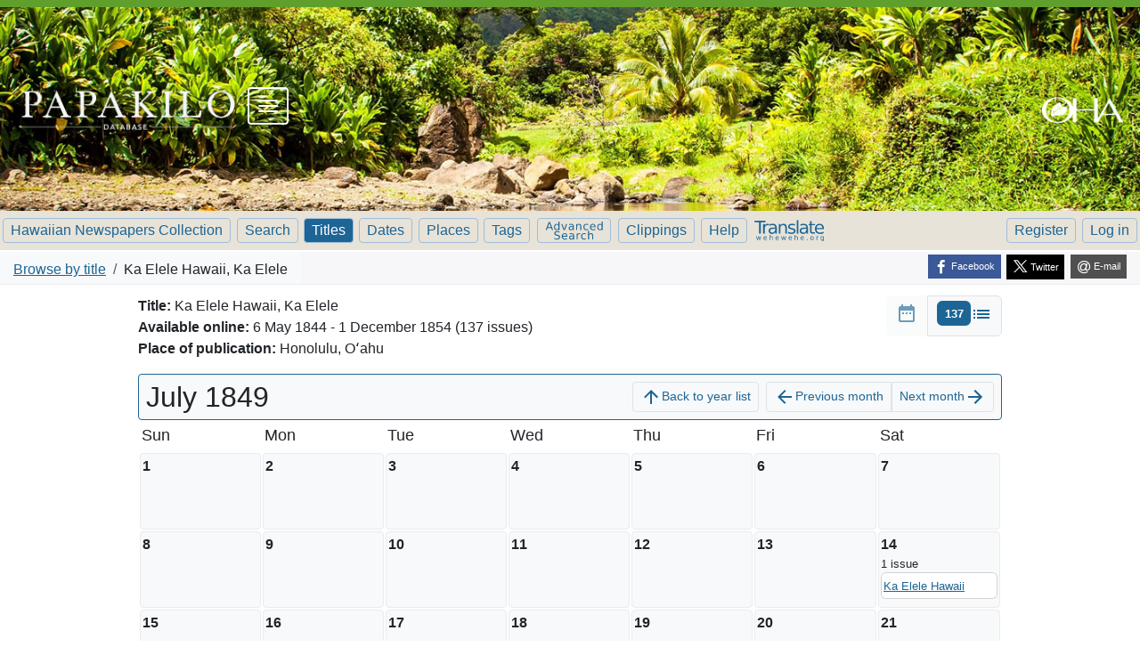

--- FILE ---
content_type: text/html; charset=utf-8
request_url: https://www.papakilodatabase.com/pdnupepa/?a=cl&cl=CL2.1849.07&sp=KE&e=-------en-20--1--txt-txIN%7CtxNU%7CtxTR%7CtxTI-%22eia+ka+makou+e+ike%22-------
body_size: 10892
content:


<!DOCTYPE html>
<html dir="ltr" lang="en">
  <head>
    <title>

  Ka Elele Hawaii, Ka Elele &mdash; Browse by title &mdash; Hawaiian Newspapers Collection
</title>

    <meta charset="UTF-8" />
    <meta name="veridian-license" content="XXXXX-XXXXX-884UZ-SL72M" />
    <meta name="veridian-version" content="CVS-D2024.05.10.06.00.00" />
    <meta name="csrf-token" content="" />
    <meta name="viewport" content="width=device-width, initial-scale=1, shrink-to-fit=no" />
    <meta name="description" content="Hawaiian Newspapers Collection" />

    <!-- Canonical URL -->
    <link href="https://www.papakilodatabase.com/pdnupepa/?a=cl&amp;cl=CL2.1849.07&amp;sp=KE" rel="canonical" />

    

    
<link href="/pdnupepa/web/favicon.ico?lmd=1515356885" rel="icon" />
<link href="/pdnupepa/web/favicon.ico?lmd=1515356885" rel="shortcut icon" />


    
    <!-- Bootstrap CSS -->
    <link href="/pdnupepa/custom/pdnupepa/web/style/bootstrap.min.css?lmd=1723701269" rel="stylesheet" type="text/css" />

    <!-- Core Veridian CSS -->
    <link href="/pdnupepa/web/style/veridian.css?lmd=1723692036" rel="stylesheet" type="text/css" />
    

    
      <!-- jsSocials CSS files -->
      <link href="/pdnupepa/web/style/font-awesome.min.css?lmd=1532571603" rel="stylesheet" type="text/css" />
      <link href="/pdnupepa/web/style/jssocials.min.css?lmd=1723692036" rel="stylesheet" type="text/css" />
      <link href="/pdnupepa/web/style/jssocials-theme-flat.min.css?lmd=1536104872" rel="stylesheet" type="text/css" />

    

    
    <!-- JQuery -->
    <script src="/pdnupepa/web/script/jquery/jquery-3.5.1.min.js"></script>

    <!-- Bootstrap -->
    <script src="/pdnupepa/web/script/bootstrap/bootstrap.bundle.min.js?lmd=1723692036"></script>

    <!-- Miscellaneous helper scripts -->
    <script src="/pdnupepa/web/script/cooquery.js?lmd=1723692036"></script>

    <!-- Lazy loading -->
    <script src="/pdnupepa/web/script/lozad/lozad-1.9.0.min.js"></script>

    <!-- Core Veridian Javascript -->
    <script src="/pdnupepa/custom/pdnupepa/web/script/veridian-core.js?lmd=1736807293" id="veridiancorejs" data-core-data-json='
{
  "cgiArgD": "",
  "cgiArgSrpos": "",

  "cookiePath": "/pdnupepa/",

  "debug": false,

  "httpDomain": "www.papakilodatabase.com",
  "httpVeridian": "/pdnupepa/",
  "state": "",

  "loadingIndicatorHTML": "&lt;span role=\"log\"&gt;Loading...&lt;/span&gt;",
  "saveString": "Save",
  "savedString": "Saved",
  "savingString": "Saving...",
  "systemErrorString": "A system error has occurred; please contact the site maintainer.",
  "unsavedChangesString": "There are unsaved changes that will be lost if you continue."
}
'></script>

    <!-- Editable functionality; includes metadata editing which can be done anonymously if access rules are configured appropriately -->
    <script src="/pdnupepa/custom/pdnupepa/web/script/veridian-editable.js?lmd=1723701269" id="veridianeditablejs" data-edit-value-unsaved-changes-string="Are you sure you want to navigate away from this form?

There are unsaved changes that will be lost if you continue.

Press OK to continue, or Cancel to stay on the current form.
"></script>

    <!-- Veridian user contribution/account Javascript, if any of the user-specific features are enabled -->
    
      <script src="/pdnupepa/web/script/veridian-usercontribution.js?lmd=1723692036" id="veridianusercontributionjs" data-delete-section-comment-confirmation-string="Are you sure you want to delete this comment?" data-delete-section-tag-confirmation-string="Are you sure you want to delete this tag?"></script>
      
<script src="/pdnupepa/web/script/veridian-unicode.js?lmd=1637709408"></script>
<script src="/pdnupepa/custom/pdnupepa/web/script/veridian-useraccount.js?lmd=1745884897" id="veridianuseraccountjs" data-delete-user-list-confirmation-string="Are you sure you want to delete this list?" data-delete-user-list-item-confirmation-string="Are you sure you want to remove this list item?" data-disable-user-history-confirmation-string="Are you sure? All existing history entries will be removed."></script>


    

    
  
  <link rel="stylesheet" href="/pdnupepa/custom/pdnupepa/web/style/pdnupepa.css?lmd=1747959182" type="text/css"/>
  <script id="pdnupepajs" src="/pdnupepa/custom/pdnupepa/web/script/pdnupepa.min.js?lmd=1747889155" data-pdnupepa-data-json='
{
  "cgiArgAdv": "",
  "dataImages": "/pdnupepa/custom/pdnupepa/web/images/pd-hero-images/",
  "pageDisabledMessage": "Please ensure the current page is at the center",
  "reportDocumentTitle": "Report issue problem",
  "reportArticleTitle": "Report article problem",
  "reportPageTitle": "Report page problem",
  "reportTranslationTitle": "Request translation",
  "reportTextcorrectionTitle": "Report an inaccurate correction",
  "reportArticletextcorrectionTitle": "Report an inaccurate correction",
  "reportDocumentDescription": "Report a problem with this newspaper issue to administrators.",
  "reportArticleDescription": "Report a problem with this article to administrators.",
  "reportPageDescription": "Report a problem with this page to administrators.",
  "reportTranslationDescription": "Send a request for this article to be translated to administrators.",
  "reportTextcorrectionDescription": "Report incorrect text correction to administrators.",
  "reportArticletextcorrectionDescription": "Report incorrect text correction to administrators.",
  "reportDocumentMessage": "Please describe the problem with this newspaper issue. e.g. excessive missing text block zoning / pages out of order / search term highlighting doesn&apos;t work / etc",
  "reportArticleMessage": "Please describe the problem with this article. e.g. Article is not correctly identified in its entirety (i.e. one article is incorrectly represented as two separate articles in this newspaper issue).",
  "reportPageMessage": "Please describe the problem with this page. e.g. Some text blocks were not identified on this page.",
  "reportTranslationMessage": "I am interested in a translation for this article.",
  "reportTextcorrectionMessage": "The corrected text doesn&apos;t seem to reflect the actual page content. Please investigate.",
  "reportArticletextcorrectionMessage": "The corrected text doesn&apos;t seem to reflect the actual page content. Please investigate."
}
'></script>

  <!-- PD CUSTOMISATION: If this is not the document display page or the text correction page, the 'Translate' display box expands down (as opposed to expanding up). The get-word-definition-from-wehewehe script needs to be defined after these variables are set -->
  
    <script src="/pdnupepa/custom/pdnupepa/web/script/get-word-definition-from-wehewehe.min.js?lmd=1747889155" id="getworddefinitionfromwehewehejs" data-dictionary-data-json='
{
  "staticButtonId": "#toolbartranslatebutton",
  "fixedButtonId": "#fixedtranslatebutton",
  "popupGoesUp": 0,
  "maxHeight": 300,
  "weheweheGoogleAnalytics4id": "G-CFNP8H5VKB"
}
'></script>


  <link rel="stylesheet" href="/pdnupepa/custom/pdnupepa/web/style/pd.css?lmd=1723701269" type="text/css"/>

    

    
<!-- Global Site Tag (gtag.js) - Google Analytics -->
<script async src="https://www.googletagmanager.com/gtag/js?id=G-KY7QXYG25Y"></script>
<script src="/pdnupepa/web/script/veridian-gtag.js?lmd=1684717493" id="veridiangtagjs" data-primary-GA-ID="G-KY7QXYG25Y" data-additional-GA-ID="" data-GA4-content-grouping-string="Ka Elele Hawaii, Ka Elele"></script>

  </head>

  <body>
    <div class="skiplink"><a class="visually-hidden-focusable" href="#content">Skip to main content</a></div>


  
  <header id="header" class="">
    <!-- PD CUSTOMISATION: Remove top cell -->
    <div id="headerbottomcell" class="pd">
      
<nav class="grid-container navbar">
  <div class="pd-logo">
    <a href="/main/main.php"><div class="pd-logo-papakilo"><img alt="Papakilo Database" title="Papakilo Database" width="100%" height="100%" src="/pdnupepa/custom/pdnupepa/web/images/transparent-spacer.gif"></div></a>
  </div>
  <div class="menu-icon-header-container">
  <div class="navbar-header">
    <a class="navbar-brand pd-active" href="/main/main.php"> 
      <img class="navbar-brand-img" alt="Papakilo" src="/pdnupepa/custom/pdnupepa/web/images/papakilo-icon.png">
    </a>
  </div>
  <button type="button" class="navbar-toggler collapsed" data-bs-toggle="collapse" data-bs-target="#bs-navbar-collapse-1" aria-expanded="false">
    <span class="sr-only">Toggle navigation</span>
    <span class="icon-bar"></span>
    <span class="icon-bar"></span>
    <span class="icon-bar"></span>
  </button>
  </div>
  <div class="collapse navbar-collapse" id="bs-navbar-collapse-1" aria-expanded="true" role="menu">
    <ul class="nav navbar-nav main-nav">
      <li class="nav-item"><a class="nav-link" href="/main/about.php">About the Database</a></li>
      <li class="nav-item"><a class="nav-link" href="/main/tutorial.php">Using the Database</a></li>
      <li class="nav-item"><a class="nav-link" href="/main/partners.php">Database Partners</a></li>
      <li class="nav-item"><a class="nav-link" href="/main/sourcesearch.php">Search by Collection</a></li>
      <li class="nav-item"><a class="nav-link" href="/main/ahupuaasearch.php">Search by Location</a></li>
      <li class="nav-item"><a class="nav-link" href="/main/advsearch.php">Advanced Search</a></li>
      <li class="nav-item"><a class="nav-link" href="/forum" rel="external">Forum</a></li>
      <li class="nav-item"><a class="nav-link" href="/main/login.php?redirect=%2Fmain%2Fmain.php">Log in</a></li>
      <li class="nav-item"><a class="nav-link" href="/admin/register.php">Create an account</a></li>
      <li class="nav-item"><a class="nav-link" href="/main/favorite.php">View my favorites</a></li>
    </ul>
  </div>
  <div class="pd-oha-logo"><img alt="OHA" title="OHA" width="100%" height="100%" src="/pdnupepa/custom/pdnupepa/web/images/transparent-spacer.gif"></div>
</nav>

      
<div id="navbar" class="d-print-none hiddenwhensmall">
  <nav class="navbar navbar-default">
    
<ul id="navbarentries-wider" class="nav nav-pills navbar-light">
  <li class="nav-item"><a class="nav-link " href="/pdnupepa/?a=p&amp;p=home&amp;">Hawaiian Newspapers Collection</a></li>
  <li class="nav-item"><a class="nav-link " href="/pdnupepa/?a=q&amp;adv=0&amp;">Search</a></li>
  <li class="nav-item"><a class="nav-link active" href="/pdnupepa/?a=cl&amp;cl=CL1&amp;">Browse by title</a></li>
  <li class="nav-item"><a class="nav-link " href="/pdnupepa/?a=cl&amp;cl=CL2&amp;">Browse by date</a></li>
  <li class="nav-item"><a class="nav-link " href="/pdnupepa/?a=pcl&amp;pcl=PCL1&amp;">Browse by place</a></li>
  <li class="nav-item"><a class="nav-link " href="/pdnupepa/?a=scl&amp;scl=Tags&amp;">Browse by tag</a></li>
  <li class="nav-item"><a class="nav-link translatewide " href="/pdnupepa/?a=q&amp;adv=1&amp;" title="Advanced Search"><svg class="materialicon advancedsearchsvg" xmlns="http://www.w3.org/2000/svg" fill="#000000" height="23" viewBox="0 0 65 23" width="65" role="img"><title>Advanced Search</title><path d="M 4.83,2.62 3.15,7.16 6.51,7.16 4.83,2.62 Z M 4.13,1.41 5.53,1.41 9,10.5 7.72,10.5 6.89,8.18 2.78,8.18 1.95,10.5 0.653,10.5 4.13,1.41 Z"/><path d="M 15.1,4.72 15.1,1.02 16.2,1.02 16.2,10.5 15.1,10.5 15.1,9.5 Q 14.7,10.1 14.2,10.4 13.6,10.7 12.9,10.7 11.6,10.7 10.8,9.71 10.1,8.72 10.1,7.11 10.1,5.5 10.8,4.51 11.6,3.52 12.9,3.52 13.6,3.52 14.2,3.82 14.7,4.11 15.1,4.72 Z M 11.2,7.11 Q 11.2,8.35 11.7,9.06 12.2,9.76 13.1,9.76 14,9.76 14.5,9.06 15.1,8.35 15.1,7.11 15.1,5.87 14.5,5.17 14,4.46 13.1,4.46 12.2,4.46 11.7,5.17 11.2,5.87 11.2,7.11 Z"/><path d="M 18.2,3.68 19.4,3.68 21.5,9.42 23.6,3.68 24.8,3.68 22.3,10.5 20.8,10.5 18.2,3.68 Z"/><path d="M 30,7.08 Q 28.6,7.08 28.1,7.4 27.6,7.71 27.6,8.46 27.6,9.06 28,9.41 28.4,9.76 29.1,9.76 30,9.76 30.5,9.1 31.1,8.43 31.1,7.33 L 31.1,7.08 30,7.08 Z M 32.2,6.62 32.2,10.5 31.1,10.5 31.1,9.48 Q 30.7,10.1 30.2,10.4 29.6,10.7 28.8,10.7 27.7,10.7 27.1,10.1 26.5,9.52 26.5,8.53 26.5,7.38 27.2,6.79 28,6.21 29.5,6.21 L 31.1,6.21 31.1,6.1 Q 31.1,5.32 30.6,4.9 30.1,4.47 29.2,4.47 28.6,4.47 28,4.61 27.5,4.75 27,5.03 L 27,4 Q 27.6,3.76 28.2,3.64 28.7,3.52 29.3,3.52 30.8,3.52 31.5,4.29 32.2,5.06 32.2,6.62 Z"/><path d="M 40.7,6.39 40.7,10.5 39.6,10.5 39.6,6.43 Q 39.6,5.46 39.2,4.98 38.9,4.5 38.1,4.5 37.2,4.5 36.7,5.08 36.1,5.66 36.1,6.66 L 36.1,10.5 35,10.5 35,3.68 36.1,3.68 36.1,4.75 Q 36.5,4.13 37.1,3.82 37.6,3.52 38.4,3.52 39.5,3.52 40.1,4.25 40.7,4.98 40.7,6.39 Z"/><path d="M 48.4,3.95 48.4,5 Q 47.9,4.73 47.5,4.61 47,4.47 46.5,4.47 45.4,4.47 44.8,5.17 44.2,5.86 44.2,7.11 44.2,8.36 44.8,9.06 45.4,9.75 46.5,9.75 47,9.75 47.5,9.62 47.9,9.48 48.4,9.22 L 48.4,10.3 Q 47.9,10.5 47.4,10.6 46.9,10.7 46.4,10.7 44.8,10.7 43.9,9.73 43,8.76 43,7.11 43,5.44 43.9,4.48 44.8,3.52 46.4,3.52 47,3.52 47.5,3.63 47.9,3.73 48.4,3.95 Z"/><path d="M 56.7,6.82 56.7,7.37 51.6,7.37 Q 51.6,8.53 52.3,9.14 52.9,9.75 54,9.75 54.6,9.75 55.3,9.59 55.9,9.43 56.5,9.11 L 56.5,10.2 Q 55.9,10.4 55.2,10.6 54.6,10.7 53.9,10.7 52.3,10.7 51.3,9.75 50.4,8.79 50.4,7.17 50.4,5.49 51.3,4.51 52.2,3.52 53.7,3.52 55.1,3.52 55.9,4.41 56.7,5.3 56.7,6.82 Z M 55.6,6.49 Q 55.6,5.57 55.1,5.02 54.6,4.47 53.8,4.47 52.8,4.47 52.2,5 51.7,5.53 51.6,6.5 L 55.6,6.49 Z"/><path d="M 63.6,4.72 63.6,1.02 64.7,1.02 64.7,10.5 63.6,10.5 63.6,9.5 Q 63.2,10.1 62.7,10.4 62.1,10.7 61.4,10.7 60.1,10.7 59.4,9.71 58.6,8.72 58.6,7.11 58.6,5.5 59.4,4.51 60.1,3.52 61.4,3.52 62.1,3.52 62.7,3.82 63.2,4.11 63.6,4.72 Z M 59.7,7.11 Q 59.7,8.35 60.2,9.06 60.8,9.76 61.6,9.76 62.5,9.76 63.1,9.06 63.6,8.35 63.6,7.11 63.6,5.87 63.1,5.17 62.5,4.46 61.6,4.46 60.8,4.46 60.2,5.17 59.7,5.87 59.7,7.11 Z"/><path d="M 16.3,12.2 16.3,13.4 Q 15.6,13.1 14.9,12.9 14.3,12.7 13.7,12.7 12.7,12.7 12.2,13.1 11.6,13.5 11.6,14.2 11.6,14.8 12,15.1 12.4,15.4 13.4,15.6 L 14.1,15.8 Q 15.5,16.1 16.2,16.7 16.8,17.4 16.8,18.5 16.8,19.8 15.9,20.5 15,21.2 13.3,21.2 12.7,21.2 11.9,21 11.2,20.9 10.4,20.6 L 10.4,19.3 Q 11.2,19.7 11.9,20 12.6,20.2 13.3,20.2 14.4,20.2 15,19.8 15.5,19.3 15.5,18.6 15.5,17.9 15.1,17.5 14.7,17.1 13.8,17 L 13,16.8 Q 11.6,16.5 11,16 10.4,15.4 10.4,14.3 10.4,13.1 11.2,12.4 12.1,11.7 13.6,11.7 14.2,11.7 14.9,11.8 15.6,12 16.3,12.2 Z"/><path d="M 25,17.3 25,17.9 19.9,17.9 Q 19.9,19 20.6,19.6 21.2,20.2 22.3,20.2 23,20.2 23.6,20.1 24.2,19.9 24.8,19.6 L 24.8,20.7 Q 24.2,20.9 23.5,21 22.9,21.2 22.2,21.2 20.6,21.2 19.7,20.2 18.7,19.3 18.7,17.6 18.7,16 19.6,15 20.5,14 22.1,14 23.4,14 24.2,14.9 25,15.8 25,17.3 Z M 23.9,17 Q 23.9,16.1 23.4,15.5 22.9,15 22.1,15 21.1,15 20.6,15.5 20,16 19.9,17 L 23.9,17 Z"/><path d="M 30.5,17.6 Q 29.1,17.6 28.6,17.9 28.1,18.2 28.1,18.9 28.1,19.5 28.5,19.9 28.9,20.2 29.5,20.2 30.5,20.2 31,19.6 31.6,18.9 31.6,17.8 L 31.6,17.6 30.5,17.6 Z M 32.7,17.1 32.7,21 31.6,21 31.6,20 Q 31.2,20.6 30.6,20.9 30.1,21.2 29.2,21.2 28.2,21.2 27.6,20.6 27,20 27,19 27,17.9 27.7,17.3 28.5,16.7 30,16.7 L 31.6,16.7 31.6,16.6 Q 31.6,15.8 31.1,15.4 30.6,15 29.7,15 29.1,15 28.5,15.1 28,15.2 27.5,15.5 L 27.5,14.5 Q 28.1,14.2 28.6,14.1 29.2,14 29.8,14 31.3,14 32,14.8 32.7,15.5 32.7,17.1 Z"/><path d="M 39.5,15.2 Q 39.3,15.1 39.1,15.1 38.9,15 38.6,15 37.7,15 37.1,15.6 36.6,16.2 36.6,17.4 L 36.6,21 35.5,21 35.5,14.2 36.6,14.2 36.6,15.2 Q 37,14.6 37.6,14.3 38.1,14 38.9,14 39,14 39.2,14 39.3,14 39.5,14.1 L 39.5,15.2 Z"/><path d="M 45.8,14.4 45.8,15.5 Q 45.4,15.2 44.9,15.1 44.4,15 43.9,15 42.8,15 42.2,15.6 41.6,16.3 41.6,17.6 41.6,18.8 42.2,19.5 42.8,20.2 43.9,20.2 44.4,20.2 44.9,20.1 45.4,20 45.8,19.7 L 45.8,20.7 Q 45.4,21 44.9,21.1 44.4,21.2 43.8,21.2 42.3,21.2 41.3,20.2 40.4,19.2 40.4,17.6 40.4,15.9 41.4,15 42.3,14 43.9,14 44.4,14 44.9,14.1 45.4,14.2 45.8,14.4 Z"/><path d="M 54,16.9 54,21 52.9,21 52.9,16.9 Q 52.9,15.9 52.5,15.5 52.1,15 51.4,15 50.4,15 49.9,15.6 49.4,16.1 49.4,17.1 L 49.4,21 48.3,21 48.3,11.5 49.4,11.5 49.4,15.2 Q 49.8,14.6 50.3,14.3 50.9,14 51.6,14 52.8,14 53.4,14.7 54,15.5 54,16.9 Z"/></svg></a></li>
  <li class="nav-item"><a class="nav-link " href="/pdnupepa/?a=ua&amp;command=ShowClippingsView&amp;" title="Clippings"  target="_blank">Clippings</a></li>
  <li class="nav-item"><a class="helplink nav-link " data-help-section="all" href="/pdnupepa/?a=p&amp;p=help&amp;#all">Help</a></li>

</ul>

<ul id="navbarentries-wide" class="nav nav-pills navbar-light">
  <li class="nav-item"><a class="nav-link " href="/pdnupepa/?a=p&amp;p=home&amp;">Hawaiian Newspapers Collection</a></li>
  <li class="nav-item"><a class="nav-link " href="/pdnupepa/?a=q&amp;adv=0&amp;">Search</a></li>
  <li class="nav-item"><a class="nav-link active" href="/pdnupepa/?a=cl&amp;cl=CL1&amp;">Titles</a></li>
  <li class="nav-item"><a class="nav-link " href="/pdnupepa/?a=cl&amp;cl=CL2&amp;">Dates</a></li>
  <li class="nav-item"><a class="nav-link " href="/pdnupepa/?a=pcl&amp;pcl=PCL1&amp;">Places</a></li>
  <li class="nav-item"><a class="nav-link " href="/pdnupepa/?a=scl&amp;scl=Tags&amp;">Tags</a></li>
  <li class="nav-item"><a class="nav-link translatewide " href="/pdnupepa/?a=q&amp;adv=1&amp;" title="Advanced Search"><svg class="materialicon advancedsearchsvg" xmlns="http://www.w3.org/2000/svg" fill="#000000" height="23" viewBox="0 0 65 23" width="65" role="img"><title>Advanced Search</title><path d="M 4.83,2.62 3.15,7.16 6.51,7.16 4.83,2.62 Z M 4.13,1.41 5.53,1.41 9,10.5 7.72,10.5 6.89,8.18 2.78,8.18 1.95,10.5 0.653,10.5 4.13,1.41 Z"/><path d="M 15.1,4.72 15.1,1.02 16.2,1.02 16.2,10.5 15.1,10.5 15.1,9.5 Q 14.7,10.1 14.2,10.4 13.6,10.7 12.9,10.7 11.6,10.7 10.8,9.71 10.1,8.72 10.1,7.11 10.1,5.5 10.8,4.51 11.6,3.52 12.9,3.52 13.6,3.52 14.2,3.82 14.7,4.11 15.1,4.72 Z M 11.2,7.11 Q 11.2,8.35 11.7,9.06 12.2,9.76 13.1,9.76 14,9.76 14.5,9.06 15.1,8.35 15.1,7.11 15.1,5.87 14.5,5.17 14,4.46 13.1,4.46 12.2,4.46 11.7,5.17 11.2,5.87 11.2,7.11 Z"/><path d="M 18.2,3.68 19.4,3.68 21.5,9.42 23.6,3.68 24.8,3.68 22.3,10.5 20.8,10.5 18.2,3.68 Z"/><path d="M 30,7.08 Q 28.6,7.08 28.1,7.4 27.6,7.71 27.6,8.46 27.6,9.06 28,9.41 28.4,9.76 29.1,9.76 30,9.76 30.5,9.1 31.1,8.43 31.1,7.33 L 31.1,7.08 30,7.08 Z M 32.2,6.62 32.2,10.5 31.1,10.5 31.1,9.48 Q 30.7,10.1 30.2,10.4 29.6,10.7 28.8,10.7 27.7,10.7 27.1,10.1 26.5,9.52 26.5,8.53 26.5,7.38 27.2,6.79 28,6.21 29.5,6.21 L 31.1,6.21 31.1,6.1 Q 31.1,5.32 30.6,4.9 30.1,4.47 29.2,4.47 28.6,4.47 28,4.61 27.5,4.75 27,5.03 L 27,4 Q 27.6,3.76 28.2,3.64 28.7,3.52 29.3,3.52 30.8,3.52 31.5,4.29 32.2,5.06 32.2,6.62 Z"/><path d="M 40.7,6.39 40.7,10.5 39.6,10.5 39.6,6.43 Q 39.6,5.46 39.2,4.98 38.9,4.5 38.1,4.5 37.2,4.5 36.7,5.08 36.1,5.66 36.1,6.66 L 36.1,10.5 35,10.5 35,3.68 36.1,3.68 36.1,4.75 Q 36.5,4.13 37.1,3.82 37.6,3.52 38.4,3.52 39.5,3.52 40.1,4.25 40.7,4.98 40.7,6.39 Z"/><path d="M 48.4,3.95 48.4,5 Q 47.9,4.73 47.5,4.61 47,4.47 46.5,4.47 45.4,4.47 44.8,5.17 44.2,5.86 44.2,7.11 44.2,8.36 44.8,9.06 45.4,9.75 46.5,9.75 47,9.75 47.5,9.62 47.9,9.48 48.4,9.22 L 48.4,10.3 Q 47.9,10.5 47.4,10.6 46.9,10.7 46.4,10.7 44.8,10.7 43.9,9.73 43,8.76 43,7.11 43,5.44 43.9,4.48 44.8,3.52 46.4,3.52 47,3.52 47.5,3.63 47.9,3.73 48.4,3.95 Z"/><path d="M 56.7,6.82 56.7,7.37 51.6,7.37 Q 51.6,8.53 52.3,9.14 52.9,9.75 54,9.75 54.6,9.75 55.3,9.59 55.9,9.43 56.5,9.11 L 56.5,10.2 Q 55.9,10.4 55.2,10.6 54.6,10.7 53.9,10.7 52.3,10.7 51.3,9.75 50.4,8.79 50.4,7.17 50.4,5.49 51.3,4.51 52.2,3.52 53.7,3.52 55.1,3.52 55.9,4.41 56.7,5.3 56.7,6.82 Z M 55.6,6.49 Q 55.6,5.57 55.1,5.02 54.6,4.47 53.8,4.47 52.8,4.47 52.2,5 51.7,5.53 51.6,6.5 L 55.6,6.49 Z"/><path d="M 63.6,4.72 63.6,1.02 64.7,1.02 64.7,10.5 63.6,10.5 63.6,9.5 Q 63.2,10.1 62.7,10.4 62.1,10.7 61.4,10.7 60.1,10.7 59.4,9.71 58.6,8.72 58.6,7.11 58.6,5.5 59.4,4.51 60.1,3.52 61.4,3.52 62.1,3.52 62.7,3.82 63.2,4.11 63.6,4.72 Z M 59.7,7.11 Q 59.7,8.35 60.2,9.06 60.8,9.76 61.6,9.76 62.5,9.76 63.1,9.06 63.6,8.35 63.6,7.11 63.6,5.87 63.1,5.17 62.5,4.46 61.6,4.46 60.8,4.46 60.2,5.17 59.7,5.87 59.7,7.11 Z"/><path d="M 16.3,12.2 16.3,13.4 Q 15.6,13.1 14.9,12.9 14.3,12.7 13.7,12.7 12.7,12.7 12.2,13.1 11.6,13.5 11.6,14.2 11.6,14.8 12,15.1 12.4,15.4 13.4,15.6 L 14.1,15.8 Q 15.5,16.1 16.2,16.7 16.8,17.4 16.8,18.5 16.8,19.8 15.9,20.5 15,21.2 13.3,21.2 12.7,21.2 11.9,21 11.2,20.9 10.4,20.6 L 10.4,19.3 Q 11.2,19.7 11.9,20 12.6,20.2 13.3,20.2 14.4,20.2 15,19.8 15.5,19.3 15.5,18.6 15.5,17.9 15.1,17.5 14.7,17.1 13.8,17 L 13,16.8 Q 11.6,16.5 11,16 10.4,15.4 10.4,14.3 10.4,13.1 11.2,12.4 12.1,11.7 13.6,11.7 14.2,11.7 14.9,11.8 15.6,12 16.3,12.2 Z"/><path d="M 25,17.3 25,17.9 19.9,17.9 Q 19.9,19 20.6,19.6 21.2,20.2 22.3,20.2 23,20.2 23.6,20.1 24.2,19.9 24.8,19.6 L 24.8,20.7 Q 24.2,20.9 23.5,21 22.9,21.2 22.2,21.2 20.6,21.2 19.7,20.2 18.7,19.3 18.7,17.6 18.7,16 19.6,15 20.5,14 22.1,14 23.4,14 24.2,14.9 25,15.8 25,17.3 Z M 23.9,17 Q 23.9,16.1 23.4,15.5 22.9,15 22.1,15 21.1,15 20.6,15.5 20,16 19.9,17 L 23.9,17 Z"/><path d="M 30.5,17.6 Q 29.1,17.6 28.6,17.9 28.1,18.2 28.1,18.9 28.1,19.5 28.5,19.9 28.9,20.2 29.5,20.2 30.5,20.2 31,19.6 31.6,18.9 31.6,17.8 L 31.6,17.6 30.5,17.6 Z M 32.7,17.1 32.7,21 31.6,21 31.6,20 Q 31.2,20.6 30.6,20.9 30.1,21.2 29.2,21.2 28.2,21.2 27.6,20.6 27,20 27,19 27,17.9 27.7,17.3 28.5,16.7 30,16.7 L 31.6,16.7 31.6,16.6 Q 31.6,15.8 31.1,15.4 30.6,15 29.7,15 29.1,15 28.5,15.1 28,15.2 27.5,15.5 L 27.5,14.5 Q 28.1,14.2 28.6,14.1 29.2,14 29.8,14 31.3,14 32,14.8 32.7,15.5 32.7,17.1 Z"/><path d="M 39.5,15.2 Q 39.3,15.1 39.1,15.1 38.9,15 38.6,15 37.7,15 37.1,15.6 36.6,16.2 36.6,17.4 L 36.6,21 35.5,21 35.5,14.2 36.6,14.2 36.6,15.2 Q 37,14.6 37.6,14.3 38.1,14 38.9,14 39,14 39.2,14 39.3,14 39.5,14.1 L 39.5,15.2 Z"/><path d="M 45.8,14.4 45.8,15.5 Q 45.4,15.2 44.9,15.1 44.4,15 43.9,15 42.8,15 42.2,15.6 41.6,16.3 41.6,17.6 41.6,18.8 42.2,19.5 42.8,20.2 43.9,20.2 44.4,20.2 44.9,20.1 45.4,20 45.8,19.7 L 45.8,20.7 Q 45.4,21 44.9,21.1 44.4,21.2 43.8,21.2 42.3,21.2 41.3,20.2 40.4,19.2 40.4,17.6 40.4,15.9 41.4,15 42.3,14 43.9,14 44.4,14 44.9,14.1 45.4,14.2 45.8,14.4 Z"/><path d="M 54,16.9 54,21 52.9,21 52.9,16.9 Q 52.9,15.9 52.5,15.5 52.1,15 51.4,15 50.4,15 49.9,15.6 49.4,16.1 49.4,17.1 L 49.4,21 48.3,21 48.3,11.5 49.4,11.5 49.4,15.2 Q 49.8,14.6 50.3,14.3 50.9,14 51.6,14 52.8,14 53.4,14.7 54,15.5 54,16.9 Z"/></svg></a></li>
  <li class="nav-item"><a class="nav-link " href="/pdnupepa/?a=ua&amp;command=ShowClippingsView&amp;" title="Clippings"  target="_blank">Clippings</a></li>
  <li class="nav-item"><a class="helplink nav-link " data-help-section="all" href="/pdnupepa/?a=p&amp;p=help&amp;#all">Help</a></li>

</ul>

<div id="navbarentries-small" class="nav nav-pills navbar-light">
  <div class="nav-item"><a class="nav-link " href="/pdnupepa/?a=p&amp;p=home&amp;">Hawaiian Newspapers Collection</a></div>
  
<div id="navbarcollapsed" class="dropdown d-print-none hiddenwhennotsmall ">
  <a class="dropdown-toggle" data-bs-toggle="dropdown" href="#dd" role="button" aria-haspopup="true" aria-expanded="false" title="Menu" aria-label="Menu">Menu</a>
  <nav class="dropdown-menu">
    
  <a class="dropdown-item " href="/pdnupepa/?a=p&amp;p=home&amp;">Hawaiian Newspapers Collection</a>
  <a class="dropdown-item " href="/pdnupepa/?a=q&amp;adv=0&amp;">Search Newspapers</a>
  <a class="dropdown-item active" href="/pdnupepa/?a=cl&amp;cl=CL1&amp;">Browse by title</a>
  <a class="dropdown-item " href="/pdnupepa/?a=cl&amp;cl=CL2&amp;">Browse by date</a>
  <a class="dropdown-item " href="/pdnupepa/?a=pcl&amp;pcl=PCL1&amp;">Browse by place</a>
  <a class="dropdown-item " href="/pdnupepa/?a=scl&amp;scl=Tags&amp;">Browse by tag</a>
  <a class="dropdown-item " href="/pdnupepa/?a=q&amp;adv=1&amp;" title="Advanced Search">Advanced Search</a>
  <a class="dropdown-item " href="/pdnupepa/?a=ua&amp;command=ShowClippingsView&amp;" title="Clippings"  target="_blank">Clippings</a>
  <a class="helplink dropdown-item " data-help-section="all" href="/pdnupepa/?a=p&amp;p=help&amp;#all">Help</a>
  <div class="dropdown-divider"></div>
  
    
      <a class="dropdown-item " href="/pdnupepa/?a=ur&amp;command=ShowRegisterNewUserPage&amp;opa=a%3Dcl%26cl%3DCL2.1849.07%26sp%3DKE%26e%3D-------en-20--1--txt-txIN%257CtxNU%257CtxTR%257CtxTI-%2522eia%2Bka%2Bmakou%2Be%2Bike%2522-------&amp;">Register</a>
      <a class="dropdown-item " href="/pdnupepa/?a=a&amp;command=ShowAuthenticateUserPage&amp;opa=a%3Dcl%26cl%3DCL2.1849.07%26sp%3DKE%26e%3D-------en-20--1--txt-txIN%257CtxNU%257CtxTR%257CtxTI-%2522eia%2Bka%2Bmakou%2Be%2Bike%2522-------&amp;">Log in</a>

  </nav>
</div>

</div>

<div id="navbarentries-smaller" class="nav nav-pills navbar-light">
  <div class="nav-item"><a class="nav-link " href="/pdnupepa/?a=p&amp;p=home&amp;">Hawaiian Newspapers</a></div>
  
<div id="navbarcollapsed" class="dropdown d-print-none hiddenwhennotsmall ">
  <a class="dropdown-toggle" data-bs-toggle="dropdown" href="#dd" role="button" aria-haspopup="true" aria-expanded="false" title="Menu" aria-label="Menu">Menu</a>
  <nav class="dropdown-menu">
    
  <a class="dropdown-item " href="/pdnupepa/?a=p&amp;p=home&amp;">Hawaiian Newspapers Collection</a>
  <a class="dropdown-item " href="/pdnupepa/?a=q&amp;adv=0&amp;">Search Newspapers</a>
  <a class="dropdown-item active" href="/pdnupepa/?a=cl&amp;cl=CL1&amp;">Browse by title</a>
  <a class="dropdown-item " href="/pdnupepa/?a=cl&amp;cl=CL2&amp;">Browse by date</a>
  <a class="dropdown-item " href="/pdnupepa/?a=pcl&amp;pcl=PCL1&amp;">Browse by place</a>
  <a class="dropdown-item " href="/pdnupepa/?a=scl&amp;scl=Tags&amp;">Browse by tag</a>
  <a class="dropdown-item " href="/pdnupepa/?a=q&amp;adv=1&amp;" title="Advanced Search">Advanced Search</a>
  <a class="dropdown-item " href="/pdnupepa/?a=ua&amp;command=ShowClippingsView&amp;" title="Clippings"  target="_blank">Clippings</a>
  <a class="helplink dropdown-item " data-help-section="all" href="/pdnupepa/?a=p&amp;p=help&amp;#all">Help</a>
  <div class="dropdown-divider"></div>
  
    
      <a class="dropdown-item " href="/pdnupepa/?a=ur&amp;command=ShowRegisterNewUserPage&amp;opa=a%3Dcl%26cl%3DCL2.1849.07%26sp%3DKE%26e%3D-------en-20--1--txt-txIN%257CtxNU%257CtxTR%257CtxTI-%2522eia%2Bka%2Bmakou%2Be%2Bike%2522-------&amp;">Register</a>
      <a class="dropdown-item " href="/pdnupepa/?a=a&amp;command=ShowAuthenticateUserPage&amp;opa=a%3Dcl%26cl%3DCL2.1849.07%26sp%3DKE%26e%3D-------en-20--1--txt-txIN%257CtxNU%257CtxTR%257CtxTI-%2522eia%2Bka%2Bmakou%2Be%2Bike%2522-------&amp;">Log in</a>

  </nav>
</div>

</div>

<div id="navbarentries-smallest" class="nav nav-pills navbar-light">
  <div class="nav-item"><a class="nav-link " href="/pdnupepa/?a=p&amp;p=home&amp;">Newspapers</a></div>
  
<div id="navbarcollapsed" class="dropdown d-print-none hiddenwhennotsmall ">
  <a class="dropdown-toggle" data-bs-toggle="dropdown" href="#dd" role="button" aria-haspopup="true" aria-expanded="false" title="Menu" aria-label="Menu">Menu</a>
  <nav class="dropdown-menu">
    
  <a class="dropdown-item " href="/pdnupepa/?a=p&amp;p=home&amp;">Hawaiian Newspapers Collection</a>
  <a class="dropdown-item " href="/pdnupepa/?a=q&amp;adv=0&amp;">Search Newspapers</a>
  <a class="dropdown-item active" href="/pdnupepa/?a=cl&amp;cl=CL1&amp;">Browse by title</a>
  <a class="dropdown-item " href="/pdnupepa/?a=cl&amp;cl=CL2&amp;">Browse by date</a>
  <a class="dropdown-item " href="/pdnupepa/?a=pcl&amp;pcl=PCL1&amp;">Browse by place</a>
  <a class="dropdown-item " href="/pdnupepa/?a=scl&amp;scl=Tags&amp;">Browse by tag</a>
  <a class="dropdown-item " href="/pdnupepa/?a=q&amp;adv=1&amp;" title="Advanced Search">Advanced Search</a>
  <a class="dropdown-item " href="/pdnupepa/?a=ua&amp;command=ShowClippingsView&amp;" title="Clippings"  target="_blank">Clippings</a>
  <a class="helplink dropdown-item " data-help-section="all" href="/pdnupepa/?a=p&amp;p=help&amp;#all">Help</a>
  <div class="dropdown-divider"></div>
  
    
      <a class="dropdown-item " href="/pdnupepa/?a=ur&amp;command=ShowRegisterNewUserPage&amp;opa=a%3Dcl%26cl%3DCL2.1849.07%26sp%3DKE%26e%3D-------en-20--1--txt-txIN%257CtxNU%257CtxTR%257CtxTI-%2522eia%2Bka%2Bmakou%2Be%2Bike%2522-------&amp;">Register</a>
      <a class="dropdown-item " href="/pdnupepa/?a=a&amp;command=ShowAuthenticateUserPage&amp;opa=a%3Dcl%26cl%3DCL2.1849.07%26sp%3DKE%26e%3D-------en-20--1--txt-txIN%257CtxNU%257CtxTR%257CtxTI-%2522eia%2Bka%2Bmakou%2Be%2Bike%2522-------&amp;">Log in</a>

  </nav>
</div>

</div>


  <a id="toolbartranslatebutton" href="#" title="Hawaiian Dictionary Lookup" class="translatewide"><svg class="materialicon translatewidesvg" xmlns="http://www.w3.org/2000/svg" fill="#000000" height="24" viewBox="0 0 79 24"  width="79" role="img"><title id="mi-translatewide">Hawaiian Dictionary Lookup</title><path d="M 0.196,1.02 12.5,1.02 12.5,2.68 7.35,2.68 7.35,15.6 5.37,15.6 5.37,2.68 0.196,2.68 0.196,1.02 Z"/><path d="M 16.3,6.34 Q 16,6.17 15.6,6.09 15.3,6 14.8,6 13.3,6 12.5,7 11.7,7.98 11.7,9.84 L 11.7,15.6 9.87,15.6 9.87,4.66 11.7,4.66 11.7,6.36 Q 12.2,5.37 13.1,4.89 14.1,4.4 15.4,4.4 15.5,4.4 15.8,4.43 16,4.45 16.3,4.5 L 16.3,6.34 Z"/><path d="M 21.6,10.1 Q 19.5,10.1 18.6,10.6 17.8,11.1 17.8,12.3 17.8,13.3 18.4,13.8 19.1,14.4 20.1,14.4 21.6,14.4 22.5,13.3 23.4,12.3 23.4,10.5 L 23.4,10.1 21.6,10.1 Z M 25.2,9.36 25.2,15.6 23.4,15.6 23.4,13.9 Q 22.8,14.9 21.9,15.4 21,15.9 19.7,15.9 18,15.9 17,14.9 16,14 16,12.4 16,10.6 17.2,9.63 18.5,8.7 20.9,8.7 L 23.4,8.7 23.4,8.52 Q 23.4,7.28 22.6,6.61 21.8,5.92 20.3,5.92 19.4,5.92 18.5,6.15 17.6,6.37 16.8,6.82 L 16.8,5.16 Q 17.8,4.78 18.7,4.59 19.6,4.4 20.5,4.4 22.9,4.4 24.1,5.63 25.2,6.86 25.2,9.36 Z"/><path d="M 36.5,9 36.5,15.6 34.7,15.6 34.7,9.06 Q 34.7,7.5 34.1,6.73 33.5,5.96 32.3,5.96 30.9,5.96 30,6.89 29.2,7.82 29.2,9.42 L 29.2,15.6 27.4,15.6 27.4,4.66 29.2,4.66 29.2,6.36 Q 29.8,5.38 30.7,4.89 31.6,4.4 32.7,4.4 34.6,4.4 35.6,5.57 36.5,6.73 36.5,9 Z"/><path d="M 45.6,4.98 45.6,6.68 Q 44.9,6.29 44,6.1 43.2,5.9 42.3,5.9 41,5.9 40.3,6.31 39.7,6.72 39.7,7.54 39.7,8.17 40.1,8.53 40.6,8.88 42.1,9.2 L 42.7,9.34 Q 44.6,9.75 45.4,10.5 46.2,11.2 46.2,12.6 46.2,14.1 45,15 43.8,15.9 41.7,15.9 40.8,15.9 39.8,15.7 38.9,15.5 37.8,15.2 L 37.8,13.3 Q 38.8,13.9 39.8,14.1 40.8,14.4 41.7,14.4 43,14.4 43.7,13.9 44.4,13.5 44.4,12.7 44.4,12 43.9,11.6 43.4,11.2 41.7,10.8 L 41.1,10.7 Q 39.4,10.3 38.7,9.62 37.9,8.89 37.9,7.62 37.9,6.08 39,5.24 40.1,4.4 42.1,4.4 43.1,4.4 44,4.55 44.9,4.69 45.6,4.98 Z"/><path d="M 47.6,0.405 49.4,0.405 49.4,15.6 47.6,15.6 47.6,0.405 Z"/><path d="M 56.6,10.1 Q 54.4,10.1 53.6,10.6 52.7,11.1 52.7,12.3 52.7,13.3 53.4,13.8 54,14.4 55.1,14.4 56.6,14.4 57.5,13.3 58.4,12.3 58.4,10.5 L 58.4,10.1 56.6,10.1 Z M 60.2,9.36 60.2,15.6 58.4,15.6 58.4,13.9 Q 57.8,14.9 56.8,15.4 55.9,15.9 54.6,15.9 52.9,15.9 51.9,14.9 50.9,14 50.9,12.4 50.9,10.6 52.2,9.63 53.4,8.7 55.9,8.7 L 58.4,8.7 58.4,8.52 Q 58.4,7.28 57.6,6.61 56.7,5.92 55.3,5.92 54.3,5.92 53.4,6.15 52.6,6.37 51.7,6.82 L 51.7,5.16 Q 52.7,4.78 53.6,4.59 54.6,4.4 55.5,4.4 57.8,4.4 59,5.63 60.2,6.86 60.2,9.36 Z"/><path d="M 64.2,1.56 64.2,4.66 67.9,4.66 67.9,6.06 64.2,6.06 64.2,12 Q 64.2,13.3 64.5,13.7 64.9,14.1 66,14.1 L 67.9,14.1 67.9,15.6 66,15.6 Q 63.9,15.6 63.1,14.8 62.4,14 62.4,12 L 62.4,6.06 61,6.06 61,4.66 62.4,4.66 62.4,1.56 64.2,1.56 Z"/><path d="M 78.1,9.68 78.1,10.6 69.8,10.6 Q 69.9,12.4 70.9,13.4 71.9,14.4 73.7,14.4 74.8,14.4 75.7,14.1 76.7,13.9 77.7,13.3 L 77.7,15 Q 76.7,15.5 75.7,15.7 74.7,15.9 73.6,15.9 71,15.9 69.5,14.4 68,12.8 68,10.2 68,7.55 69.4,5.98 70.9,4.4 73.3,4.4 75.5,4.4 76.8,5.82 78.1,7.24 78.1,9.68 Z M 76.3,9.15 Q 76.3,7.68 75.5,6.8 74.7,5.92 73.3,5.92 71.8,5.92 70.9,6.77 70,7.62 69.9,9.16 L 76.3,9.15 Z"/><path d="M 2.09,18.6 2.77,18.6 3.61,21.8 4.45,18.6 5.24,18.6 6.09,21.8 6.93,18.6 7.6,18.6 6.53,22.7 5.73,22.7 4.85,19.3 3.96,22.7 3.17,22.7 2.09,18.6 Z"/><path d="M 14.1,20.5 14.1,20.8 11,20.8 Q 11.1,21.5 11.5,21.9 11.8,22.2 12.5,22.2 12.9,22.2 13.3,22.1 13.6,22 14,21.9 L 14,22.5 Q 13.6,22.6 13.2,22.7 12.9,22.8 12.5,22.8 11.5,22.8 10.9,22.2 10.3,21.7 10.3,20.7 10.3,19.7 10.9,19.1 11.4,18.5 12.3,18.5 13.2,18.5 13.6,19 14.1,19.6 14.1,20.5 Z M 13.5,20.3 Q 13.5,19.7 13.1,19.4 12.8,19.1 12.3,19.1 11.8,19.1 11.4,19.4 11.1,19.7 11.1,20.3 L 13.5,20.3 Z"/><path d="M 20.6,20.2 20.6,22.7 20,22.7 20,20.2 Q 20,19.7 19.7,19.4 19.5,19.1 19.1,19.1 18.5,19.1 18.2,19.4 17.9,19.8 17.9,20.4 L 17.9,22.7 17.2,22.7 17.2,17 17.9,17 17.9,19.2 Q 18.1,18.9 18.5,18.7 18.8,18.5 19.2,18.5 19.9,18.5 20.3,18.9 20.6,19.4 20.6,20.2 Z"/><path d="M 27.5,20.5 27.5,20.8 24.4,20.8 Q 24.5,21.5 24.8,21.9 25.2,22.2 25.9,22.2 26.3,22.2 26.6,22.1 27,22 27.4,21.9 L 27.4,22.5 Q 27,22.6 26.6,22.7 26.2,22.8 25.8,22.8 24.9,22.8 24.3,22.2 23.7,21.7 23.7,20.7 23.7,19.7 24.2,19.1 24.8,18.5 25.7,18.5 26.5,18.5 27,19 27.5,19.6 27.5,20.5 Z M 26.8,20.3 Q 26.8,19.7 26.5,19.4 26.2,19.1 25.7,19.1 25.2,19.1 24.8,19.4 24.5,19.7 24.4,20.3 L 26.8,20.3 Z"/><path d="M 30.2,18.6 30.9,18.6 31.7,21.8 32.6,18.6 33.4,18.6 34.2,21.8 35.1,18.6 35.7,18.6 34.7,22.7 33.9,22.7 33,19.3 32.1,22.7 31.3,22.7 30.2,18.6 Z"/><path d="M 42.3,20.5 42.3,20.8 39.2,20.8 Q 39.2,21.5 39.6,21.9 40,22.2 40.6,22.2 41,22.2 41.4,22.1 41.7,22 42.1,21.9 L 42.1,22.5 Q 41.7,22.6 41.4,22.7 41,22.8 40.6,22.8 39.6,22.8 39,22.2 38.5,21.7 38.5,20.7 38.5,19.7 39,19.1 39.5,18.5 40.5,18.5 41.3,18.5 41.8,19 42.3,19.6 42.3,20.5 Z M 41.6,20.3 Q 41.6,19.7 41.3,19.4 41,19.1 40.5,19.1 39.9,19.1 39.6,19.4 39.2,19.7 39.2,20.3 L 41.6,20.3 Z"/><path d="M 48.8,20.2 48.8,22.7 48.1,22.7 48.1,20.2 Q 48.1,19.7 47.9,19.4 47.6,19.1 47.2,19.1 46.6,19.1 46.3,19.4 46,19.8 46,20.4 L 46,22.7 45.3,22.7 45.3,17 46,17 46,19.2 Q 46.3,18.9 46.6,18.7 46.9,18.5 47.3,18.5 48.1,18.5 48.4,18.9 48.8,19.4 48.8,20.2 Z"/><path d="M 55.6,20.5 55.6,20.8 52.5,20.8 Q 52.6,21.5 53,21.9 53.3,22.2 54,22.2 54.4,22.2 54.8,22.1 55.1,22 55.5,21.9 L 55.5,22.5 Q 55.1,22.6 54.7,22.7 54.4,22.8 54,22.8 53,22.8 52.4,22.2 51.8,21.7 51.8,20.7 51.8,19.7 52.4,19.1 52.9,18.5 53.8,18.5 54.7,18.5 55.2,19 55.6,19.6 55.6,20.5 Z M 55,20.3 Q 55,19.7 54.6,19.4 54.3,19.1 53.9,19.1 53.3,19.1 52.9,19.4 52.6,19.7 52.6,20.3 L 55,20.3 Z"/><path d="M 58.8,21.8 59.6,21.8 59.6,22.7 58.8,22.7 58.8,21.8 Z"/><path d="M 64.7,19.1 Q 64.2,19.1 63.9,19.5 63.5,19.9 63.5,20.7 63.5,21.4 63.9,21.8 64.2,22.2 64.7,22.2 65.3,22.2 65.6,21.8 65.9,21.4 65.9,20.7 65.9,19.9 65.6,19.5 65.3,19.1 64.7,19.1 Z M 64.7,18.5 Q 65.6,18.5 66.1,19.1 66.6,19.6 66.6,20.7 66.6,21.7 66.1,22.2 65.6,22.8 64.7,22.8 63.8,22.8 63.3,22.2 62.8,21.7 62.8,20.7 62.8,19.6 63.3,19.1 63.8,18.5 64.7,18.5 Z"/><path d="M 72.1,19.2 Q 72,19.2 71.8,19.1 71.7,19.1 71.5,19.1 71,19.1 70.7,19.5 70.4,19.8 70.4,20.5 L 70.4,22.7 69.7,22.7 69.7,18.6 70.4,18.6 70.4,19.2 Q 70.6,18.9 70.9,18.7 71.3,18.5 71.7,18.5 71.8,18.5 71.9,18.5 72,18.5 72.1,18.5 L 72.1,19.2 Z"/><path d="M 77.4,20.6 Q 77.4,19.9 77.1,19.5 76.8,19.1 76.2,19.1 75.7,19.1 75.4,19.5 75.1,19.9 75.1,20.6 75.1,21.3 75.4,21.7 75.7,22.1 76.2,22.1 76.8,22.1 77.1,21.7 77.4,21.3 77.4,20.6 Z M 78,22.2 Q 78,23.2 77.6,23.7 77.1,24.3 76.2,24.3 75.8,24.3 75.5,24.2 75.2,24.2 74.9,24 L 74.9,23.4 Q 75.2,23.5 75.5,23.6 75.7,23.7 76,23.7 76.7,23.7 77,23.4 77.4,23 77.4,22.3 L 77.4,22 Q 77.2,22.3 76.8,22.5 76.5,22.7 76.1,22.7 75.3,22.7 74.8,22.1 74.4,21.6 74.4,20.6 74.4,19.6 74.8,19.1 75.3,18.5 76.1,18.5 76.5,18.5 76.8,18.7 77.2,18.9 77.4,19.2 L 77.4,18.6 78,18.6 78,22.2 Z"/></svg><svg class="materialicon translatesvg" xmlns="http://www.w3.org/2000/svg" fill="#000000" height="24" viewBox="0 0 24 24"  width="24" role="img"><title id="mi-translate">Hawaiian Dictionary Lookup</title><path d="M0 0h24v24H0z" fill="none"/><path d="m 18.5,10 -2,0 -4.5,12 2,0 1.12,-3 4.75,0 1.13,3 2,0 z m -2.62,7 1.62,-4.33 1.62,4.33 z"/><path d="m 2.5323942,6.4308014 -2.0605469,0 0,-1.6894531 1.6015625,-3.1152344 1.2597656,0 -0.8007812,3.1152344 0,1.6894531 z"/><path d="m 5.8711629,1.4265862 5.8398441,0 0,1.4453125 -5.8398441,0 0,-1.4453125 z m 4.0527344,9.4042968 q -2.1777344,0 -3.0175782,0.498047 -0.8398437,0.498047 -0.8398437,1.699219 0,0.957031 0.625,1.523437 0.6347656,0.556641 1.71875,0.556641 1.4941406,0 2.3925786,-1.054688 0.908203,-1.064453 0.908203,-2.822265 l 0,-0.400391 -1.7871097,0 z m 3.5839847,-0.742187 0,6.240234 -1.796875,0 0,-1.660156 q -0.615235,0.996093 -1.533203,1.474609 -0.9179692,0.46875 -2.2460942,0.46875 -1.6796875,0 -2.6757813,-0.9375 -0.9863281,-0.947266 -0.9863281,-2.529297 0,-1.845703 1.2304687,-2.783203 1.2402344,-0.9375 3.6914063,-0.9375 l 2.5195316,0 0,-0.1757812 q 0,-1.2402344 -0.820313,-1.9140625 -0.810547,-0.6835938 -2.2851561,-0.6835938 -0.9375,0 -1.8261719,0.2246094 Q 5.8906941,7.1004143 5.0703816,7.549633 l 0,-1.6601562 Q 6.0567098,5.5086174 6.9844441,5.3230705 7.9121785,5.127758 8.7910848,5.127758 q 2.3730472,0 3.5449222,1.2304688 1.171875,1.2304687 1.171875,3.7304692 z"/></svg></a>


<ul id="navbarentriesextra" class="nav nav-pills">
  
    
      <li class="nav-item"><a class="nav-link " href="/pdnupepa/?a=ur&amp;command=ShowRegisterNewUserPage&amp;opa=a%3Dcl%26cl%3DCL2.1849.07%26sp%3DKE%26e%3D-------en-20--1--txt-txIN%257CtxNU%257CtxTR%257CtxTI-%2522eia%2Bka%2Bmakou%2Be%2Bike%2522-------&amp;">Register</a></li>
      <li class="nav-item"><a class="nav-link " href="/pdnupepa/?a=a&amp;command=ShowAuthenticateUserPage&amp;opa=a%3Dcl%26cl%3DCL2.1849.07%26sp%3DKE%26e%3D-------en-20--1--txt-txIN%257CtxNU%257CtxTR%257CtxTI-%2522eia%2Bka%2Bmakou%2Be%2Bike%2522-------&amp;">Log in</a></li>
</ul>

  </nav>
</div>

    </div>
    <nav id="breadcrumbscell" class="d-print-none">

  <ol class="breadcrumb commonedging"><li class="breadcrumb-item"><a href="/pdnupepa/?a=cl&amp;cl=CL1&amp;">Browse by title</a></li><li class="breadcrumb-item">Ka Elele Hawaii, Ka Elele</li></ol>

      <!-- PD CUSTOMISATION: Add social bookmarks except on document display page -->
      <div id="socialbookmarkscell">

  <div id="socialbookmarks"><!-- Filled by the following jsSocials code --></div>
  <script src="/pdnupepa/web/script/jssocials.min.js?lmd=1723692036"></script>
  <script src="/pdnupepa/custom/pdnupepa/web/script/veridian-jssocials.js?lmd=1723701269"></script>
</div>
    </nav>
  </header>
  <div id="content">



<div class="widthrestrictiondefault">

  <div id="pagecontent" class="pagecontentmargin commonedging">
    <h1 class="visually-hidden">Ka Elele Hawaii, Ka Elele</h1>


<div id="publicationlevelcontrols" class="btn-group" role="group">
  <a class="btn btn-light disabled active" href="/pdnupepa/?a=cl&amp;cl=CL1&amp;sp=KE&amp;"><svg class="svgicon " height="24" viewBox="0 0 24 24" width="24" aria-label="Show publication calendar" role="img"><title>Show publication calendar</title><path d="M9 11H7v2h2v-2zm4 0h-2v2h2v-2zm4 0h-2v2h2v-2zm2-7h-1V2h-2v2H8V2H6v2H5c-1.11 0-1.99.9-1.99 2L3 20c0 1.1.89 2 2 2h14c1.1 0 2-.9 2-2V6c0-1.1-.9-2-2-2zm0 16H5V9h14v11z"/><path d="M0 0h24v24H0z" fill="none"/></svg></a>
  <a class="btn btn-light" href="/pdnupepa/?a=cl&amp;cl=CL1&amp;sp=KE&amp;ai=1&amp;"><span class="badge bg-primary">137</span><svg class="svgicon " height="24" viewBox="0 0 24 24" width="24" aria-label="Show all issues of this publication " role="img"><title>Show all issues of this publication </title><path d="M3 13h2v-2H3v2zm0 4h2v-2H3v2zm0-8h2V7H3v2zm4 4h14v-2H7v2zm0 4h14v-2H7v2zM7 7v2h14V7H7z"/><path d="M0 0h24v24H0z" fill="none"/></svg></a>
</div>



<div><b>Title:</b> Ka Elele Hawaii, Ka Elele </div>



<div><b>Available online:</b> 6 May 1844 - 1 December 1854 (137 issues)</div>





<!-- PD CUSTOMISATION: Add display of place of publication for publications if it exists. -->

  <p><b>Place of publication:</b> Honolulu, Oʻahu</p>

<div id="publicationlevelcontent">









  
<div id="datebrowserrichardmonthlevelcalendarheader">
  <h2>July 1849</h2>
  <nav class="datebrowserrichardnextprevmonthlinks btn-toolbar">
    <div class="btn-group btn-group-sm">
      <a class="btn btn-light" href="/pdnupepa/?a=cl&amp;cl=CL1&amp;sp=KE&amp;ai=0&amp;"><svg class="svgicon " height="24" viewBox="0 0 24 24" width="24" aria-label="Back to year list" role="img"><title>Back to year list</title><path d="M0 0h24v24H0V0z" fill="none"/><path d="M4 12l1.41 1.41L11 7.83V20h2V7.83l5.58 5.59L20 12l-8-8-8 8z"/></svg><span class="hiddenwhensmall">Back to year list</span></a>
    </div>
    <div class="btn-group btn-group-sm">
      <a class="btn btn-light" href="/pdnupepa/?a=cl&amp;cl=CL2.1849.06&amp;sp=KE&amp;"><svg class="svgicon " height="24" viewBox="0 0 24 24" width="24" aria-label="Previous month" role="img"><title>Previous month</title><path d="M0 0h24v24H0z" fill="none"/><path d="M20 11H7.83l5.59-5.59L12 4l-8 8 8 8 1.41-1.41L7.83 13H20v-2z"/></svg><span class="hiddenwhensmall">Previous month</span></a>
      <a class="btn btn-light" href="/pdnupepa/?a=cl&amp;cl=CL2.1849.08&amp;sp=KE&amp;"><span class="hiddenwhensmall">Next month</span><svg class="svgicon " height="24" viewBox="0 0 24 24" width="24" aria-label="Next month" role="img"><title>Next month</title><path d="M0 0h24v24H0z" fill="none"/><path d="M12 4l-1.41 1.41L16.17 11H4v2h12.17l-5.58 5.59L12 20l8-8z"/></svg></a>
    </div>
  </nav>
</div>

  <!-- Month-level documents -->
  
  <!-- Day-level documents -->
  
    
<div id="datebrowserrichardmonthlevelcalendar" class="divtable wrappingdivtable700">
  <div>
    
      <div class="hiddenwhensmall">Sun</div>
    <div class="hiddenwhensmall">Mon</div>
    <div class="hiddenwhensmall">Tue</div>
    <div class="hiddenwhensmall">Wed</div>
    <div class="hiddenwhensmall">Thu</div>
    <div class="hiddenwhensmall">Fri</div>
    <div class="hiddenwhensmall">Sat</div>
    
  </div>
<div>
<div class="datebrowserrichardmonthlevelcalendardaycell datebrowserrichardmonthlevelcalendardaycellempty hiddenwhensmall">
  <div class="datebrowserrichardmonthlevelcalendardaycellcontents">
    <b class="hiddenwhensmall">1</b>
    <b class="hiddenwhennotsmall">Sunday, 1 July 1849</b>
    
  </div>
</div>

<div class="datebrowserrichardmonthlevelcalendardaycell datebrowserrichardmonthlevelcalendardaycellempty hiddenwhensmall">
  <div class="datebrowserrichardmonthlevelcalendardaycellcontents">
    <b class="hiddenwhensmall">2</b>
    <b class="hiddenwhennotsmall">Monday, 2 July 1849</b>
    
  </div>
</div>

<div class="datebrowserrichardmonthlevelcalendardaycell datebrowserrichardmonthlevelcalendardaycellempty hiddenwhensmall">
  <div class="datebrowserrichardmonthlevelcalendardaycellcontents">
    <b class="hiddenwhensmall">3</b>
    <b class="hiddenwhennotsmall">Tuesday, 3 July 1849</b>
    
  </div>
</div>

<div class="datebrowserrichardmonthlevelcalendardaycell datebrowserrichardmonthlevelcalendardaycellempty hiddenwhensmall">
  <div class="datebrowserrichardmonthlevelcalendardaycellcontents">
    <b class="hiddenwhensmall">4</b>
    <b class="hiddenwhennotsmall">Wednesday, 4 July 1849</b>
    
  </div>
</div>

<div class="datebrowserrichardmonthlevelcalendardaycell datebrowserrichardmonthlevelcalendardaycellempty hiddenwhensmall">
  <div class="datebrowserrichardmonthlevelcalendardaycellcontents">
    <b class="hiddenwhensmall">5</b>
    <b class="hiddenwhennotsmall">Thursday, 5 July 1849</b>
    
  </div>
</div>

<div class="datebrowserrichardmonthlevelcalendardaycell datebrowserrichardmonthlevelcalendardaycellempty hiddenwhensmall">
  <div class="datebrowserrichardmonthlevelcalendardaycellcontents">
    <b class="hiddenwhensmall">6</b>
    <b class="hiddenwhennotsmall">Friday, 6 July 1849</b>
    
  </div>
</div>

<div class="datebrowserrichardmonthlevelcalendardaycell datebrowserrichardmonthlevelcalendardaycellempty hiddenwhensmall">
  <div class="datebrowserrichardmonthlevelcalendardaycellcontents">
    <b class="hiddenwhensmall">7</b>
    <b class="hiddenwhennotsmall">Saturday, 7 July 1849</b>
    
  </div>
</div>
</div><div>
<div class="datebrowserrichardmonthlevelcalendardaycell datebrowserrichardmonthlevelcalendardaycellempty hiddenwhensmall">
  <div class="datebrowserrichardmonthlevelcalendardaycellcontents">
    <b class="hiddenwhensmall">8</b>
    <b class="hiddenwhennotsmall">Sunday, 8 July 1849</b>
    
  </div>
</div>

<div class="datebrowserrichardmonthlevelcalendardaycell datebrowserrichardmonthlevelcalendardaycellempty hiddenwhensmall">
  <div class="datebrowserrichardmonthlevelcalendardaycellcontents">
    <b class="hiddenwhensmall">9</b>
    <b class="hiddenwhennotsmall">Monday, 9 July 1849</b>
    
  </div>
</div>

<div class="datebrowserrichardmonthlevelcalendardaycell datebrowserrichardmonthlevelcalendardaycellempty hiddenwhensmall">
  <div class="datebrowserrichardmonthlevelcalendardaycellcontents">
    <b class="hiddenwhensmall">10</b>
    <b class="hiddenwhennotsmall">Tuesday, 10 July 1849</b>
    
  </div>
</div>

<div class="datebrowserrichardmonthlevelcalendardaycell datebrowserrichardmonthlevelcalendardaycellempty hiddenwhensmall">
  <div class="datebrowserrichardmonthlevelcalendardaycellcontents">
    <b class="hiddenwhensmall">11</b>
    <b class="hiddenwhennotsmall">Wednesday, 11 July 1849</b>
    
  </div>
</div>

<div class="datebrowserrichardmonthlevelcalendardaycell datebrowserrichardmonthlevelcalendardaycellempty hiddenwhensmall">
  <div class="datebrowserrichardmonthlevelcalendardaycellcontents">
    <b class="hiddenwhensmall">12</b>
    <b class="hiddenwhennotsmall">Thursday, 12 July 1849</b>
    
  </div>
</div>

<div class="datebrowserrichardmonthlevelcalendardaycell datebrowserrichardmonthlevelcalendardaycellempty hiddenwhensmall">
  <div class="datebrowserrichardmonthlevelcalendardaycellcontents">
    <b class="hiddenwhensmall">13</b>
    <b class="hiddenwhennotsmall">Friday, 13 July 1849</b>
    
  </div>
</div>

<div class="datebrowserrichardmonthlevelcalendardaycell">
  <div class="datebrowserrichardmonthlevelcalendardaycellcontents">
    <b class="hiddenwhensmall">14</b>
    <b class="hiddenwhennotsmall">Saturday, 14 July 1849</b>
    
      <div class="datebrowserrichardmonthdaynumdocs">1 issue</div>
      <div class="card"><ul class="datebrowserricharddocuments list-group list-group-flush"><li class="list-group-item"><a  href="/pdnupepa/?a=d&amp;d=KE18490714-01&amp;"target="_blank">Ka Elele Hawaii</a></li></ul></div>
  </div>
</div>
</div><div>
<div class="datebrowserrichardmonthlevelcalendardaycell datebrowserrichardmonthlevelcalendardaycellempty hiddenwhensmall">
  <div class="datebrowserrichardmonthlevelcalendardaycellcontents">
    <b class="hiddenwhensmall">15</b>
    <b class="hiddenwhennotsmall">Sunday, 15 July 1849</b>
    
  </div>
</div>

<div class="datebrowserrichardmonthlevelcalendardaycell datebrowserrichardmonthlevelcalendardaycellempty hiddenwhensmall">
  <div class="datebrowserrichardmonthlevelcalendardaycellcontents">
    <b class="hiddenwhensmall">16</b>
    <b class="hiddenwhennotsmall">Monday, 16 July 1849</b>
    
  </div>
</div>

<div class="datebrowserrichardmonthlevelcalendardaycell datebrowserrichardmonthlevelcalendardaycellempty hiddenwhensmall">
  <div class="datebrowserrichardmonthlevelcalendardaycellcontents">
    <b class="hiddenwhensmall">17</b>
    <b class="hiddenwhennotsmall">Tuesday, 17 July 1849</b>
    
  </div>
</div>

<div class="datebrowserrichardmonthlevelcalendardaycell datebrowserrichardmonthlevelcalendardaycellempty hiddenwhensmall">
  <div class="datebrowserrichardmonthlevelcalendardaycellcontents">
    <b class="hiddenwhensmall">18</b>
    <b class="hiddenwhennotsmall">Wednesday, 18 July 1849</b>
    
  </div>
</div>

<div class="datebrowserrichardmonthlevelcalendardaycell datebrowserrichardmonthlevelcalendardaycellempty hiddenwhensmall">
  <div class="datebrowserrichardmonthlevelcalendardaycellcontents">
    <b class="hiddenwhensmall">19</b>
    <b class="hiddenwhennotsmall">Thursday, 19 July 1849</b>
    
  </div>
</div>

<div class="datebrowserrichardmonthlevelcalendardaycell datebrowserrichardmonthlevelcalendardaycellempty hiddenwhensmall">
  <div class="datebrowserrichardmonthlevelcalendardaycellcontents">
    <b class="hiddenwhensmall">20</b>
    <b class="hiddenwhennotsmall">Friday, 20 July 1849</b>
    
  </div>
</div>

<div class="datebrowserrichardmonthlevelcalendardaycell datebrowserrichardmonthlevelcalendardaycellempty hiddenwhensmall">
  <div class="datebrowserrichardmonthlevelcalendardaycellcontents">
    <b class="hiddenwhensmall">21</b>
    <b class="hiddenwhennotsmall">Saturday, 21 July 1849</b>
    
  </div>
</div>
</div><div>
<div class="datebrowserrichardmonthlevelcalendardaycell datebrowserrichardmonthlevelcalendardaycellempty hiddenwhensmall">
  <div class="datebrowserrichardmonthlevelcalendardaycellcontents">
    <b class="hiddenwhensmall">22</b>
    <b class="hiddenwhennotsmall">Sunday, 22 July 1849</b>
    
  </div>
</div>

<div class="datebrowserrichardmonthlevelcalendardaycell datebrowserrichardmonthlevelcalendardaycellempty hiddenwhensmall">
  <div class="datebrowserrichardmonthlevelcalendardaycellcontents">
    <b class="hiddenwhensmall">23</b>
    <b class="hiddenwhennotsmall">Monday, 23 July 1849</b>
    
  </div>
</div>

<div class="datebrowserrichardmonthlevelcalendardaycell datebrowserrichardmonthlevelcalendardaycellempty hiddenwhensmall">
  <div class="datebrowserrichardmonthlevelcalendardaycellcontents">
    <b class="hiddenwhensmall">24</b>
    <b class="hiddenwhennotsmall">Tuesday, 24 July 1849</b>
    
  </div>
</div>

<div class="datebrowserrichardmonthlevelcalendardaycell">
  <div class="datebrowserrichardmonthlevelcalendardaycellcontents">
    <b class="hiddenwhensmall">25</b>
    <b class="hiddenwhennotsmall">Wednesday, 25 July 1849</b>
    
      <div class="datebrowserrichardmonthdaynumdocs">1 issue</div>
      <div class="card"><ul class="datebrowserricharddocuments list-group list-group-flush"><li class="list-group-item"><a  href="/pdnupepa/?a=d&amp;d=KE18490725-01&amp;"target="_blank">Ka Elele Hawaii</a></li></ul></div>
  </div>
</div>

<div class="datebrowserrichardmonthlevelcalendardaycell datebrowserrichardmonthlevelcalendardaycellempty hiddenwhensmall">
  <div class="datebrowserrichardmonthlevelcalendardaycellcontents">
    <b class="hiddenwhensmall">26</b>
    <b class="hiddenwhennotsmall">Thursday, 26 July 1849</b>
    
  </div>
</div>

<div class="datebrowserrichardmonthlevelcalendardaycell datebrowserrichardmonthlevelcalendardaycellempty hiddenwhensmall">
  <div class="datebrowserrichardmonthlevelcalendardaycellcontents">
    <b class="hiddenwhensmall">27</b>
    <b class="hiddenwhennotsmall">Friday, 27 July 1849</b>
    
  </div>
</div>

<div class="datebrowserrichardmonthlevelcalendardaycell datebrowserrichardmonthlevelcalendardaycellempty hiddenwhensmall">
  <div class="datebrowserrichardmonthlevelcalendardaycellcontents">
    <b class="hiddenwhensmall">28</b>
    <b class="hiddenwhennotsmall">Saturday, 28 July 1849</b>
    
  </div>
</div>
</div><div>
<div class="datebrowserrichardmonthlevelcalendardaycell datebrowserrichardmonthlevelcalendardaycellempty hiddenwhensmall">
  <div class="datebrowserrichardmonthlevelcalendardaycellcontents">
    <b class="hiddenwhensmall">29</b>
    <b class="hiddenwhennotsmall">Sunday, 29 July 1849</b>
    
  </div>
</div>

<div class="datebrowserrichardmonthlevelcalendardaycell datebrowserrichardmonthlevelcalendardaycellempty hiddenwhensmall">
  <div class="datebrowserrichardmonthlevelcalendardaycellcontents">
    <b class="hiddenwhensmall">30</b>
    <b class="hiddenwhennotsmall">Monday, 30 July 1849</b>
    
  </div>
</div>

<div class="datebrowserrichardmonthlevelcalendardaycell datebrowserrichardmonthlevelcalendardaycellempty hiddenwhensmall">
  <div class="datebrowserrichardmonthlevelcalendardaycellcontents">
    <b class="hiddenwhensmall">31</b>
    <b class="hiddenwhennotsmall">Tuesday, 31 July 1849</b>
    
  </div>
</div>
<div class="datebrowserrichardmonthlevelcalendarblankcell hiddenwhensmall"></div><div class="datebrowserrichardmonthlevelcalendarblankcell hiddenwhensmall"></div><div class="datebrowserrichardmonthlevelcalendarblankcell hiddenwhensmall"></div><div class="datebrowserrichardmonthlevelcalendarblankcell hiddenwhensmall"></div></div></div>






</div>
<!-- PD CUSTOMISATION: text correction statistics -->
<div>

<div class="statsdatacontainer">
  <div><h3>Text Correction Statistics</h3></div>
  <div class="statsdata divtable">
    <div>
      <div></div>
      <div>Blocks</div>
      <div>Articles</div>
      <div>Pages</div>
      <div>Issues</div>
    </div>
    <div>
      <div>Total</div>
      <div class="statsvalue">5,258</div>
      <div class="statsvalue">1,713</div>
      <div class="statsvalue">836</div>
      <div class="statsvalue">137</div>
    </div>
    <div>
      <div>Complete</div>
      <div class="statsvalue">
        121
        (2.3%) 
      </div>
      <div class="statsvalue">
        28
        (1.6%) 
      </div>
      <div class="statsvalue">
        13
        (1.6%) 
      </div>
      <div class="statsvalue">
        0
        (0.0%) 
      </div>
    </div>
    
  </div>
  <div id="publicationtextcorectstatlink">
    
  </div>
</div>
</div>

  </div>

</div>



  </div>
  <footer id="footer" class="">
    <div id="footercontent" class="commonedging d-print-none">
      <div id="footercopyright">&copy; 2008-2026 <a class="footerlink" href="https://www.veridiansoftware.com" rel="noopener" target="_blank">DL Consulting.</a> All rights reserved.</div>
      <div id="footerpoweredby">Powered by <a class="footerlink" href="https://www.veridiansoftware.com" rel="noopener" target="_blank">Veridian</a></div>
      <div id="footerprivacy"><a class="privacylink footerlink" data-privacy-section="all" href="/pdnupepa/?a=p&amp;p=privacy&amp;#all">Privacy policy</a> | <a class="termslink footerlink" data-terms-section="all" href="https://www.papakilodatabase.com/main/termsofuse.html" target="_blank">Terms of use</a></div>
    </div>
  </footer>


    
<div id="alertpopup" class="modal" tabindex="-1" role="alert" aria-atomic="true" aria-labelledby="alertpopuplabel" aria-hidden="true">
  <div class="modal-dialog modal-lg" role="document">
    <div class="modal-content">
      <div class="modal-header">
        <h2 id="alertpopuplabel" class="modal-title">Alert</h2>
        <button type="button" class="btn-close" data-bs-dismiss="modal" aria-label="Close"></button>
      </div>
      <div class="popupcontent modal-body">
        <p id="alertpopupmessage"><!-- Filled by openAlertPopup() when the popup is opened --></p><div id="alertpopupbuttoncontainer"><input class="btn btn-primary button250" data-bs-dismiss="modal" type="button" value="OK" /></div>
      </div>
    </div>
  </div>
</div>

    
<div id="editvaluepopup" class="modal" tabindex="-1" role="dialog" aria-labelledby="editvaluepopuplabel" aria-hidden="true">
  <div class="modal-dialog modal-lg" role="document">
    <div class="modal-content">
      <div class="modal-header">
        <h2 id="editvaluepopuplabel" class="modal-title">Edit</h2>
        <button type="button" class="btn-close" data-bs-dismiss="modal" aria-label="Close"></button>
      </div>
      <div class="popupcontent modal-body">
        <!-- Filled by AJAX when the popup is opened -->
      </div>
    </div>
  </div>
</div>

    
<div id="helppopup" class="modal" tabindex="-1" role="dialog" aria-labelledby="helppopuplabel" aria-hidden="true">
  <div class="modal-dialog modal-lg" role="document">
    <div class="modal-content">
      <div class="modal-header">
        <h2 id="helppopuplabel" class="modal-title">Help</h2>
        <button type="button" class="btn-close" data-bs-dismiss="modal" aria-label="Close"></button>
      </div>
      <div class="popupcontent modal-body">
        <!-- Filled by openHelpPopup() -->
      </div>
    </div>
  </div>
</div>

    
<div id="privacypopup" class="modal" tabindex="-1" role="dialog" aria-labelledby="privacypopuplabel" aria-hidden="true">
  <div class="modal-dialog modal-lg" role="document">
    <div class="modal-content">
      <div class="modal-header">
        <h2 id="privacypopuplabel" class="modal-title">Privacy policy</h2>
        <button type="button" class="btn-close" data-bs-dismiss="modal" aria-label="Close"></button>
      </div>
      <div class="popupcontent modal-body">
        <!-- Filled by openPrivacyPopup() -->
      </div>
    </div>
  </div>
</div>

    
<div id="termspopup" class="modal" tabindex="-1" role="dialog" aria-labelledby="termspopuplabel" aria-hidden="true">
  <div class="modal-dialog modal-lg" role="document">
    <div class="modal-content">
      <div class="modal-header">
        <h2 id="termspopuplabel" class="modal-title">Terms of use</h2>
        <button type="button" class="btn-close" data-bs-dismiss="modal" aria-label="Close"></button>
      </div>
      <div class="popupcontent modal-body">
        <!-- Filled by openTermsPopup() -->
      </div>
    </div>
  </div>
</div>


    
      
        
<div id="adduserlistitemspopup" class="modal" tabindex="-1" role="dialog" aria-labelledby="adduserlistitemspopuplabel" aria-hidden="true">
  <div class="modal-dialog modal-lg" role="document">
    <div class="modal-content">
      <div class="modal-header">
        <h2 id="adduserlistitemspopuplabel" class="modal-title">Add to clippings</h2>
        <button type="button" class="btn-close" data-bs-dismiss="modal" aria-label="Close"></button>
      </div>
      <div class="popupcontent modal-body">
        <!-- Filled by openAddUserListItemsPopup() -->
      </div>
    </div>
  </div>
</div>

        
<div id="moveuserlistitempopup" class="modal" tabindex="-1" role="dialog" aria-labelledby="moveuserlistitempopuplabel" aria-hidden="true">
  <div class="modal-dialog modal-lg" role="document">
    <div class="modal-content">
      <div class="modal-header">
        <h2 id="moveuserlistitempopuplabel" class="modal-title">Move to another clippings set</h2>
        <button type="button" class="btn-close" data-bs-dismiss="modal" aria-label="Close"></button>
      </div>
      <div class="popupcontent modal-body">
        <!-- Filled by openMoveUserListItemPopup() -->
      </div>
    </div>
  </div>
</div>


    
    

    
      
        <!-- 
Elapsed time: 0.033184s
User time: 0.035529s
System time: 0.003953s
Children user time: 0.000000s
Children system time: 0.000000s
 -->

  </body>
</html>



--- FILE ---
content_type: application/javascript
request_url: https://www.papakilodatabase.com/pdnupepa/web/script/veridian-usercontribution.js?lmd=1723692036
body_size: 2476
content:
//
// VERIDIAN USER CONTRIBUTION JAVASCRIPT
//
// Copyright (C)  DL Consulting Ltd.
//


// Set some variables based on macro values, via "data" attributes
var deleteSectionCommentConfirmationString = $("script#veridianusercontributionjs").attr("data-delete-section-comment-confirmation-string");
var deleteSectionTagConfirmationString = $("script#veridianusercontributionjs").attr("data-delete-section-tag-confirmation-string");

var tagsAdded = [];  // Filled by getAllTags() if this information is required


function openAddSectionTagPopup (e, OID, displayElementIdPrefix)
{
  openEditValuePopup(e, function (onGetEditValueFormCompleteFunction) {
    getAddSectionTagForm(OID, displayElementIdPrefix, onGetEditValueFormCompleteFunction);
  });
}


function openEditSectionCommentPopup (e, editID, OID, commentTimestampFine, commentUserID)
{
  openEditValuePopup(e, function (onGetEditValueFormCompleteFunction) {
    getEditSectionCommentForm(editID, OID, commentTimestampFine, commentUserID, onGetEditValueFormCompleteFunction);
  });
}


function registerSectionCommentsHandlers (OID, displayElementIdPrefix)
{
  // Register event handlers on the form
  // When submitting the form, call addSectionComment
  $('form#addsectioncommentform').on('submit', function(e)
  {
    addSectionComment(OID, displayElementIdPrefix);
    return false;  // Don't want the form itself to do anything
  });

  // Register event handlers on the form input fields
  $("#addsectioncommentforminput").on("focusin", function(e)
  {
    // Prevent any key events from being passed to other elements on the page (e.g. the viewer)
    propagateKeyEvents = false;
  });
  $("#addsectioncommentforminput").on("focusout", function(e)
  {
    // Pass any key events to other elements on the page as normal
    propagateKeyEvents = true;
  });

  // Register event handlers on the comments loaded
  // When an "edit comment" link is clicked, open the popup with the relevant content
  $('a.editsectioncommentlink').on('click', function(e)
  {
    var commentTimestampFine = $(this).data("comment-timestamp-raw-fine");
    var commentUserID = $(this).data("comment-user-id");
    openEditSectionCommentPopup(e, idAttrSafe(commentUserID + "-" + commentTimestampFine), OID, commentTimestampFine, commentUserID);
    return false;  // Don't want the link itself to do anything
  });

  // When a "delete comment" link is clicked, call deleteSectionComment
  $('a.deletesectioncommentlink').on('click', function(e)
  {
    deleteSectionComment(OID, $(this).data("comment-timestamp-raw-fine"), $(this).data("comment-user-id"), displayElementIdPrefix);
    return false;  // Don't want the link itself to do anything
  });
}


function registerSectionTagsHandlers (OID, displayElementIdPrefix)
{
  // Register event handlers on the form
  // When submitting the form, call addSectionTag
  $('form#addsectiontagform').on('submit', function(e)
  {
    addSectionTag(OID, displayElementIdPrefix);
    return false;  // Don't want the form itself to do anything
  });

  // Register event handlers on the form input fields
  $("#addsectiontagforminput").on("focusin", function(e)
  {
    // Prevent any key events from being passed to other elements on the page (e.g. the viewer)
    propagateKeyEvents = false;

    // Fill in tagsAdded array if it is empty
    if (tagsAdded.length == 0)
    {
      getAllTags();
    }
  });
  $("#addsectiontagforminput").on("focusout", function(e)
  {
    // Pass any key events to other elements on the page as normal
    propagateKeyEvents = true;
  });
  $("#addsectiontagforminput").autoComplete({
    minChars: 2,
    // Jeffrey: There isn't much documentation on this parameter, but from the behaviour it seems to be caching the match results and displaying them even if the input text isn't matching. For example, typing 'jeff' should not have any matches, but when 'cache' is set to true it returns the last match from jef
    cache: false,
    source: tagAutoCompleteCustomSource,
    // Overwrite this method so we can display differently based on the match type
    renderItem: tagAutoCompleteCustomRenderItem
  });

  // Register event handlers on the tags loaded
  // When a "delete tag" span is clicked, call deleteSectionTag
  $('span.deletesectiontagspan').on('click', function(e)
  {
    deleteSectionTag(OID, $(this).data("tag-text"), displayElementIdPrefix);
    return false;  // Don't want the surrounding link to do anything
  });
}


// --------------------------------------------------------------------------------------------------------------
//  AJAX CODE: addSectionComment
// --------------------------------------------------------------------------------------------------------------

function addSectionComment (OID, displayElementIdPrefix)
{
  // Send off the AJAX request to add the user's comment
  doAjaxPostRequest($('#addsectioncommentform').serialize(),
    // Before sending the request we indicate that something is happening
    function ()
    {
      $("#addsectioncommentformstatus").html(coreData.savingString);
    },
    // On success we update the comments area to show the new comments and add comment form
    function (ajaxResponseXML)
    {
      var numSectionComments = $(ajaxResponseXML).find("NumSectionComments").text();
      $("." + $.escapeSelector(displayElementIdPrefix + "number")).html(numSectionComments);  // Use class to allow multiple instances
      var addSectionCommentForm = $(ajaxResponseXML).find("AddSectionCommentForm").text();
      $("#" + $.escapeSelector(displayElementIdPrefix + "formcontainer")).html(addSectionCommentForm);
      var sectionComments = $(ajaxResponseXML).find("SectionComments").text();
      $("#" + $.escapeSelector(displayElementIdPrefix + "container")).html(sectionComments);
      registerSectionCommentsHandlers(OID, displayElementIdPrefix);
    },
    // On failure we display the error message and clear the "saving" message
    function (ajaxError)
    {
      openAlertPopup(ajaxError);
      $("#addsectioncommentformstatus").html("");
    });
}


// --------------------------------------------------------------------------------------------------------------
//  AJAX CODE: addSectionTag
// --------------------------------------------------------------------------------------------------------------

function addSectionTag (OID, displayElementIdPrefix)
{
  // Send off the AJAX request to add the user's tag
  doAjaxPostRequest($('#addsectiontagform').serialize(),
    // Before sending the request we indicate that something is happening
    function ()
    {
      $("#addsectiontagformstatus").html(coreData.savingString);
    },
    // On success we update the tags area to show the new tags and add tag form
    function (ajaxResponseXML)
    {
      // Add the tag to the tagsAdded array, if it's not already there (for auto-complete)
      var sectionTag = $('#addsectiontagforminput').val();
      var sectionTagExists = false;
      for (var tag in tagsAdded)
      {
        if (tag == sectionTag)
        {
          sectionTagExists = true;
          break;
        }
      }
      if (!sectionTagExists)
      {
        tagsAdded.push(sectionTag);
      }

      var numSectionTags = $(ajaxResponseXML).find("NumSectionTags").text();
      $("." + $.escapeSelector(displayElementIdPrefix + "number")).html(numSectionTags);  // Use class to allow multiple instances
      var addSectionTagForm = $(ajaxResponseXML).find("AddSectionTagForm").text();
      $("#" + $.escapeSelector(displayElementIdPrefix + "formcontainer")).html(addSectionTagForm);
      var sectionTags = $(ajaxResponseXML).find("SectionTags").text();
      $("#" + $.escapeSelector(displayElementIdPrefix + "container")).html(sectionTags);
      registerSectionTagsHandlers(OID, displayElementIdPrefix);

      // If a popup was used then close it. We don't fade the popup here because the new tag should appear obviously on the screen.
      if ($("#editvaluepopup #addsectiontagformstatus").length != 0)
      {
        $("#editvaluepopup .popupcontent").html("");  // Leave the (shared) popup in a clean state
        $("#editvaluepopup").modal('hide');
      }
    },
    // On failure we display the error message and clear the "saving" message
    function (ajaxError)
    {
      openAlertPopup(ajaxError);
      $("#addsectiontagformstatus").html("");
    });
}


// --------------------------------------------------------------------------------------------------------------
//  AJAX CODE: deleteSectionComment
// --------------------------------------------------------------------------------------------------------------

function deleteSectionComment (OID, commentTimestampFine, commentUserID, displayElementIdPrefix)
{
  // Send off the AJAX request to delete the tag, once the user has confirmed they want to do this
  if (confirm(deleteSectionCommentConfirmationString))
  {
    doAjaxPostRequest("a=da&command=deleteSectionComment&d=" + OID + "&deidp=" + displayElementIdPrefix + "&cts=" + linkSafe(commentTimestampFine) + "&userid=" + linkSafe(commentUserID) + "&f=AJAX&" + coreData.state,
      // Before sending the request we don't need to do anything
      function () { },
      // On success we update the comments area to show the new comments and add comment form
      function (ajaxResponseXML)
      {
        var numSectionComments = $(ajaxResponseXML).find("NumSectionComments").text();
        $("." + $.escapeSelector(displayElementIdPrefix + "number")).html(numSectionComments);  // Use class to allow multiple instances
        var addSectionCommentForm = $(ajaxResponseXML).find("AddSectionCommentForm").text();
        $("#" + $.escapeSelector(displayElementIdPrefix + "formcontainer")).html(addSectionCommentForm);
        var sectionComments = $(ajaxResponseXML).find("SectionComments").text();
        $("#" + $.escapeSelector(displayElementIdPrefix + "container")).html(sectionComments);
        registerSectionCommentsHandlers(OID, displayElementIdPrefix);
      },
      // On failure we just display the error message
      openAlertPopup);
  }
}


// --------------------------------------------------------------------------------------------------------------
//  AJAX CODE: deleteSectionTag
// --------------------------------------------------------------------------------------------------------------

function deleteSectionTag (OID, tagText, displayElementIdPrefix)
{
  // Send off the AJAX request to delete the tag, once the user has confirmed they want to do this
  if (confirm(deleteSectionTagConfirmationString))
  {
    doAjaxPostRequest("a=da&command=deleteSectionTag&d=" + OID + "&deidp=" + displayElementIdPrefix + "&ct=" + linkSafe(tagText) + "&f=AJAX&" + coreData.state,
      // Before sending the request we don't need to do anything
      function () { },
      // On success we update the tags area to show the new tags and add tag form
      function (ajaxResponseXML)
      {
        var numSectionTags = $(ajaxResponseXML).find("NumSectionTags").text();
        $("." + $.escapeSelector(displayElementIdPrefix + "number")).html(numSectionTags);  // Use class to allow multiple instances
        var addSectionTagForm = $(ajaxResponseXML).find("AddSectionTagForm").text();
        $("#" + $.escapeSelector(displayElementIdPrefix + "formcontainer")).html(addSectionTagForm);
        var sectionTags = $(ajaxResponseXML).find("SectionTags").text();
        $("#" + $.escapeSelector(displayElementIdPrefix + "container")).html(sectionTags);
        registerSectionTagsHandlers(OID, displayElementIdPrefix);
     },
      // On failure we just display the error message
      openAlertPopup);
  }
}


// --------------------------------------------------------------------------------------------------------------
//  AJAX CODE: editSectionComment
// --------------------------------------------------------------------------------------------------------------

function editSectionComment ()
{
  submitEditedValue(function (ajaxResponseXML)
  {
    // Update every element on the page whose class is the editID
    var editID = $(ajaxResponseXML).find("EditID").text();
    var commentText = $(ajaxResponseXML).find("CommentText").text();
    $("." + $.escapeSelector(editID)).each(function(i)
    {
      $(this).html(commentText);  // commentText is HTML
    });
  });
}
editValueFormSubmitFunctions['editSectionComment'] = editSectionComment;


// --------------------------------------------------------------------------------------------------------------
//  AJAX CODE: getAddSectionTagForm
// --------------------------------------------------------------------------------------------------------------

function getAddSectionTagForm (OID, displayElementIdPrefix, onCompleteFunction)
{
  // Send off the AJAX request to get the "add section tag" form
  doAjaxGetRequest("a=da&command=getAddSectionTagForm&d=" + linkSafe(OID) + "&deidp=" + linkSafe(displayElementIdPrefix) + "&f=AJAX&" + coreData.state,
    // Before sending the request we don't need to do anything
    function () { },
    // On success we call the "on complete" function, with the "add section tag" form returned
    function (ajaxResponseXML)
    {
      onCompleteFunction(true, $(ajaxResponseXML).find("AddSectionTagForm").text());
    },
    // On failure we call the "on complete" function, with the error message
    function (ajaxError)
    {
      onCompleteFunction(false, ajaxError);
    });
}


// --------------------------------------------------------------------------------------------------------------
//  AJAX CODE: getAllTags
// --------------------------------------------------------------------------------------------------------------

function getAllTags ()
{
  // Trigger AJAX request
  doAjaxGetRequest("a=cla&command=getAllTags&f=AJAX&" + coreData.state,
    // Before sending the request we don't need to do anything
    function () { },
    // On success we update the "tagsAdded" Javascript array to include all tags returned
    function (ajaxResponseXML)
    {
      var tagsObj = JSON.parse($(ajaxResponseXML).find("AllTags").text());
      for (const k in tagsObj)
      {
        tagsAdded.push(tagsObj[k]);
      }
    },
    // On failure we just display the error message
    function (ajaxError)
    {
      openAlertPopup(ajaxError); 
    });
}


// --------------------------------------------------------------------------------------------------------------
//  AJAX CODE: getEditSectionCommentForm
// --------------------------------------------------------------------------------------------------------------

function getEditSectionCommentForm (editID, OID, commentTimestampFine, commentUserID, onCompleteFunction)
{
  // Send off the AJAX request to get the "edit section comment" form
  doAjaxGetRequest("a=da&command=getEditSectionCommentForm&editid=" + linkSafe(editID) + "&d=" + linkSafe(OID) + "&cts=" + linkSafe(commentTimestampFine) + "&userid=" + linkSafe(commentUserID) + "&f=AJAX&" + coreData.state,
    // Before sending the request we don't need to do anything
    function () { },
    // On success we call the "on complete" function, with the "edit section comment" form returned
    function (ajaxResponseXML)
    {
      onCompleteFunction(true, $(ajaxResponseXML).find("EditSectionCommentForm").text());
    },
    // On failure we call the "on complete" function, with the error message
    function (ajaxError)
    {
      onCompleteFunction(false, ajaxError);
    });
}
